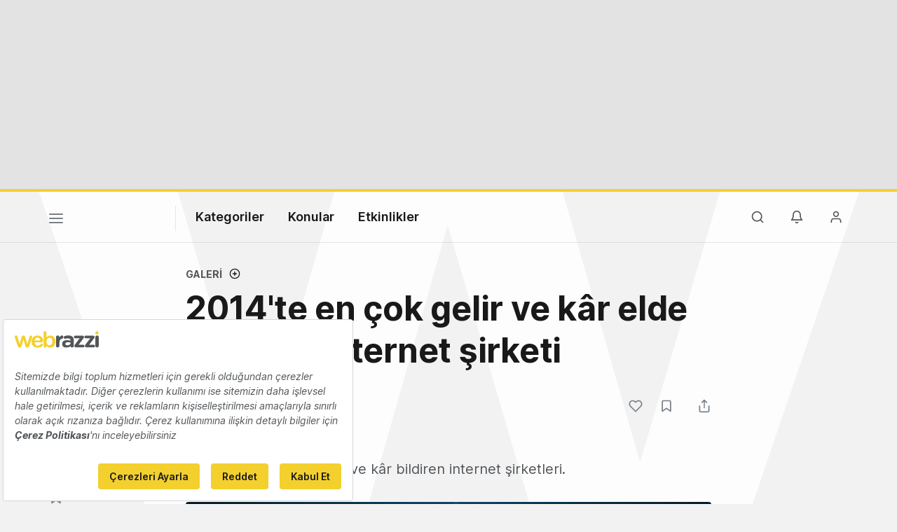

--- FILE ---
content_type: text/html; charset=utf-8
request_url: https://www.google.com/recaptcha/api2/aframe
body_size: 267
content:
<!DOCTYPE HTML><html><head><meta http-equiv="content-type" content="text/html; charset=UTF-8"></head><body><script nonce="FaVZnzEQuqpcn_Qt9CzIig">/** Anti-fraud and anti-abuse applications only. See google.com/recaptcha */ try{var clients={'sodar':'https://pagead2.googlesyndication.com/pagead/sodar?'};window.addEventListener("message",function(a){try{if(a.source===window.parent){var b=JSON.parse(a.data);var c=clients[b['id']];if(c){var d=document.createElement('img');d.src=c+b['params']+'&rc='+(localStorage.getItem("rc::a")?sessionStorage.getItem("rc::b"):"");window.document.body.appendChild(d);sessionStorage.setItem("rc::e",parseInt(sessionStorage.getItem("rc::e")||0)+1);localStorage.setItem("rc::h",'1769153705558');}}}catch(b){}});window.parent.postMessage("_grecaptcha_ready", "*");}catch(b){}</script></body></html>

--- FILE ---
content_type: text/plain; charset=utf-8
request_url: https://events.getsitectrl.com/api/v1/events
body_size: 559
content:
{"id":"66fa71cc6c900a76","user_id":"66fa71cc6ca5c1ab","time":1769153704370,"token":"1769153704.265f8242c4ecf2b6c06c0aa464f54af2.5056f646f94d6af2f2c8edcadabb36fb","geo":{"ip":"18.216.196.124","geopath":"147015:147763:220321:","geoname_id":4509177,"longitude":-83.0061,"latitude":39.9625,"postal_code":"43215","city":"Columbus","region":"Ohio","state_code":"OH","country":"United States","country_code":"US","timezone":"America/New_York"},"ua":{"platform":"Desktop","os":"Mac OS","os_family":"Mac OS X","os_version":"10.15.7","browser":"Other","browser_family":"ClaudeBot","browser_version":"1.0","device":"Spider","device_brand":"Spider","device_model":"Desktop"},"utm":{}}